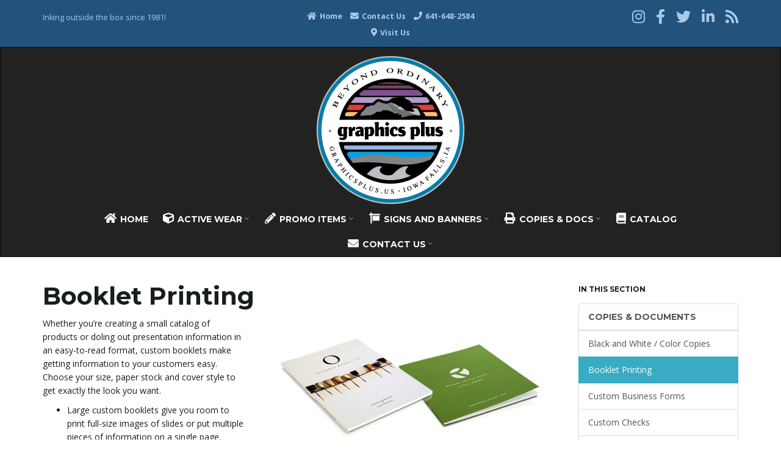

--- FILE ---
content_type: text/html; charset=UTF-8
request_url: https://www.inkbig.net/printing/booklet-printing/
body_size: 10342
content:
<!DOCTYPE html><!--[if IE 7]>
<html class="ie ie7" lang="en-US">
<![endif]-->
<!--[if IE 8]>
<html class="ie ie8" lang="en-US">
<![endif]-->
<!--[if !(IE 7) & !(IE 8)]><!-->
<html lang="en-US">
<!--<![endif]-->
    <head>
        <meta charset="UTF-8">
        <meta http-equiv="X-UA-Compatible" content="IE=edge">
        <meta name="viewport" content="width=device-width, initial-scale=1">
        <title>Booklet Printing &#8211; Graphics Plus</title>
<meta name='robots' content='max-image-preview:large' />
	<style>img:is([sizes="auto" i], [sizes^="auto," i]) { contain-intrinsic-size: 3000px 1500px }</style>
	
<!-- Open Graph Meta Tags generated by Blog2Social 846 - https://www.blog2social.com -->
<meta property="og:title" content="Booklet Printing"/>
<meta property="og:description" content="Whether you&#039;re creating a small catalog of products or doling out presentation information in an easy-to-read format, custom booklets make getting information t"/>
<meta property="og:url" content="/printing/booklet-printing/"/>
<meta property="og:image" content="http://www.inkbig.net/wp-content/uploads/2015/11/booklet.jpg"/>
<meta property="og:image:width" content="500" />
<meta property="og:image:height" content="215" />
<meta property="og:image:type" content="image/jpeg" />
<meta property="og:type" content="article"/>
<meta property="og:article:published_time" content="2015-11-29 13:53:30"/>
<meta property="og:article:modified_time" content="2016-12-30 13:08:46"/>
<!-- Open Graph Meta Tags generated by Blog2Social 846 - https://www.blog2social.com -->

<!-- Twitter Card generated by Blog2Social 846 - https://www.blog2social.com -->
<meta name="twitter:card" content="summary">
<meta name="twitter:title" content="Booklet Printing"/>
<meta name="twitter:description" content="Whether you&#039;re creating a small catalog of products or doling out presentation information in an easy-to-read format, custom booklets make getting information t"/>
<meta name="twitter:image" content="http://www.inkbig.net/wp-content/uploads/2015/11/booklet.jpg"/>
<!-- Twitter Card generated by Blog2Social 846 - https://www.blog2social.com -->
<meta name="author" content="admin"/>
<link rel='dns-prefetch' href='//fonts.googleapis.com' />
<link rel='dns-prefetch' href='//use.fontawesome.com' />
<link rel="alternate" type="application/rss+xml" title="Graphics Plus &raquo; Feed" href="https://www.inkbig.net/feed/" />
<link rel="alternate" type="application/rss+xml" title="Graphics Plus &raquo; Comments Feed" href="https://www.inkbig.net/comments/feed/" />
<script type="text/javascript">
/* <![CDATA[ */
window._wpemojiSettings = {"baseUrl":"https:\/\/s.w.org\/images\/core\/emoji\/16.0.1\/72x72\/","ext":".png","svgUrl":"https:\/\/s.w.org\/images\/core\/emoji\/16.0.1\/svg\/","svgExt":".svg","source":{"concatemoji":"https:\/\/inkbig.net\/wp-includes\/js\/wp-emoji-release.min.js?ver=6.8.3"}};
/*! This file is auto-generated */
!function(s,n){var o,i,e;function c(e){try{var t={supportTests:e,timestamp:(new Date).valueOf()};sessionStorage.setItem(o,JSON.stringify(t))}catch(e){}}function p(e,t,n){e.clearRect(0,0,e.canvas.width,e.canvas.height),e.fillText(t,0,0);var t=new Uint32Array(e.getImageData(0,0,e.canvas.width,e.canvas.height).data),a=(e.clearRect(0,0,e.canvas.width,e.canvas.height),e.fillText(n,0,0),new Uint32Array(e.getImageData(0,0,e.canvas.width,e.canvas.height).data));return t.every(function(e,t){return e===a[t]})}function u(e,t){e.clearRect(0,0,e.canvas.width,e.canvas.height),e.fillText(t,0,0);for(var n=e.getImageData(16,16,1,1),a=0;a<n.data.length;a++)if(0!==n.data[a])return!1;return!0}function f(e,t,n,a){switch(t){case"flag":return n(e,"\ud83c\udff3\ufe0f\u200d\u26a7\ufe0f","\ud83c\udff3\ufe0f\u200b\u26a7\ufe0f")?!1:!n(e,"\ud83c\udde8\ud83c\uddf6","\ud83c\udde8\u200b\ud83c\uddf6")&&!n(e,"\ud83c\udff4\udb40\udc67\udb40\udc62\udb40\udc65\udb40\udc6e\udb40\udc67\udb40\udc7f","\ud83c\udff4\u200b\udb40\udc67\u200b\udb40\udc62\u200b\udb40\udc65\u200b\udb40\udc6e\u200b\udb40\udc67\u200b\udb40\udc7f");case"emoji":return!a(e,"\ud83e\udedf")}return!1}function g(e,t,n,a){var r="undefined"!=typeof WorkerGlobalScope&&self instanceof WorkerGlobalScope?new OffscreenCanvas(300,150):s.createElement("canvas"),o=r.getContext("2d",{willReadFrequently:!0}),i=(o.textBaseline="top",o.font="600 32px Arial",{});return e.forEach(function(e){i[e]=t(o,e,n,a)}),i}function t(e){var t=s.createElement("script");t.src=e,t.defer=!0,s.head.appendChild(t)}"undefined"!=typeof Promise&&(o="wpEmojiSettingsSupports",i=["flag","emoji"],n.supports={everything:!0,everythingExceptFlag:!0},e=new Promise(function(e){s.addEventListener("DOMContentLoaded",e,{once:!0})}),new Promise(function(t){var n=function(){try{var e=JSON.parse(sessionStorage.getItem(o));if("object"==typeof e&&"number"==typeof e.timestamp&&(new Date).valueOf()<e.timestamp+604800&&"object"==typeof e.supportTests)return e.supportTests}catch(e){}return null}();if(!n){if("undefined"!=typeof Worker&&"undefined"!=typeof OffscreenCanvas&&"undefined"!=typeof URL&&URL.createObjectURL&&"undefined"!=typeof Blob)try{var e="postMessage("+g.toString()+"("+[JSON.stringify(i),f.toString(),p.toString(),u.toString()].join(",")+"));",a=new Blob([e],{type:"text/javascript"}),r=new Worker(URL.createObjectURL(a),{name:"wpTestEmojiSupports"});return void(r.onmessage=function(e){c(n=e.data),r.terminate(),t(n)})}catch(e){}c(n=g(i,f,p,u))}t(n)}).then(function(e){for(var t in e)n.supports[t]=e[t],n.supports.everything=n.supports.everything&&n.supports[t],"flag"!==t&&(n.supports.everythingExceptFlag=n.supports.everythingExceptFlag&&n.supports[t]);n.supports.everythingExceptFlag=n.supports.everythingExceptFlag&&!n.supports.flag,n.DOMReady=!1,n.readyCallback=function(){n.DOMReady=!0}}).then(function(){return e}).then(function(){var e;n.supports.everything||(n.readyCallback(),(e=n.source||{}).concatemoji?t(e.concatemoji):e.wpemoji&&e.twemoji&&(t(e.twemoji),t(e.wpemoji)))}))}((window,document),window._wpemojiSettings);
/* ]]> */
</script>
<link rel='stylesheet' id='bs_shortcodes-css' href='https://inkbig.net/wp-content/plugins/franz-layout-shortcodes/css/shortcodes.css?ver=6.8.3' type='text/css' media='all' />
<style id='wp-emoji-styles-inline-css' type='text/css'>

	img.wp-smiley, img.emoji {
		display: inline !important;
		border: none !important;
		box-shadow: none !important;
		height: 1em !important;
		width: 1em !important;
		margin: 0 0.07em !important;
		vertical-align: -0.1em !important;
		background: none !important;
		padding: 0 !important;
	}
</style>
<link rel='stylesheet' id='wp-block-library-css' href='https://inkbig.net/wp-includes/css/dist/block-library/style.min.css?ver=6.8.3' type='text/css' media='all' />
<style id='classic-theme-styles-inline-css' type='text/css'>
/*! This file is auto-generated */
.wp-block-button__link{color:#fff;background-color:#32373c;border-radius:9999px;box-shadow:none;text-decoration:none;padding:calc(.667em + 2px) calc(1.333em + 2px);font-size:1.125em}.wp-block-file__button{background:#32373c;color:#fff;text-decoration:none}
</style>
<style id='font-awesome-svg-styles-default-inline-css' type='text/css'>
.svg-inline--fa {
  display: inline-block;
  height: 1em;
  overflow: visible;
  vertical-align: -.125em;
}
</style>
<link rel='stylesheet' id='font-awesome-svg-styles-css' href='https://inkbig.net/wp-content/uploads/font-awesome/v5.15.1/css/svg-with-js.css' type='text/css' media='all' />
<style id='font-awesome-svg-styles-inline-css' type='text/css'>
   .wp-block-font-awesome-icon svg::before,
   .wp-rich-text-font-awesome-icon svg::before {content: unset;}
</style>
<style id='global-styles-inline-css' type='text/css'>
:root{--wp--preset--aspect-ratio--square: 1;--wp--preset--aspect-ratio--4-3: 4/3;--wp--preset--aspect-ratio--3-4: 3/4;--wp--preset--aspect-ratio--3-2: 3/2;--wp--preset--aspect-ratio--2-3: 2/3;--wp--preset--aspect-ratio--16-9: 16/9;--wp--preset--aspect-ratio--9-16: 9/16;--wp--preset--color--black: #000000;--wp--preset--color--cyan-bluish-gray: #abb8c3;--wp--preset--color--white: #ffffff;--wp--preset--color--pale-pink: #f78da7;--wp--preset--color--vivid-red: #cf2e2e;--wp--preset--color--luminous-vivid-orange: #ff6900;--wp--preset--color--luminous-vivid-amber: #fcb900;--wp--preset--color--light-green-cyan: #7bdcb5;--wp--preset--color--vivid-green-cyan: #00d084;--wp--preset--color--pale-cyan-blue: #8ed1fc;--wp--preset--color--vivid-cyan-blue: #0693e3;--wp--preset--color--vivid-purple: #9b51e0;--wp--preset--gradient--vivid-cyan-blue-to-vivid-purple: linear-gradient(135deg,rgba(6,147,227,1) 0%,rgb(155,81,224) 100%);--wp--preset--gradient--light-green-cyan-to-vivid-green-cyan: linear-gradient(135deg,rgb(122,220,180) 0%,rgb(0,208,130) 100%);--wp--preset--gradient--luminous-vivid-amber-to-luminous-vivid-orange: linear-gradient(135deg,rgba(252,185,0,1) 0%,rgba(255,105,0,1) 100%);--wp--preset--gradient--luminous-vivid-orange-to-vivid-red: linear-gradient(135deg,rgba(255,105,0,1) 0%,rgb(207,46,46) 100%);--wp--preset--gradient--very-light-gray-to-cyan-bluish-gray: linear-gradient(135deg,rgb(238,238,238) 0%,rgb(169,184,195) 100%);--wp--preset--gradient--cool-to-warm-spectrum: linear-gradient(135deg,rgb(74,234,220) 0%,rgb(151,120,209) 20%,rgb(207,42,186) 40%,rgb(238,44,130) 60%,rgb(251,105,98) 80%,rgb(254,248,76) 100%);--wp--preset--gradient--blush-light-purple: linear-gradient(135deg,rgb(255,206,236) 0%,rgb(152,150,240) 100%);--wp--preset--gradient--blush-bordeaux: linear-gradient(135deg,rgb(254,205,165) 0%,rgb(254,45,45) 50%,rgb(107,0,62) 100%);--wp--preset--gradient--luminous-dusk: linear-gradient(135deg,rgb(255,203,112) 0%,rgb(199,81,192) 50%,rgb(65,88,208) 100%);--wp--preset--gradient--pale-ocean: linear-gradient(135deg,rgb(255,245,203) 0%,rgb(182,227,212) 50%,rgb(51,167,181) 100%);--wp--preset--gradient--electric-grass: linear-gradient(135deg,rgb(202,248,128) 0%,rgb(113,206,126) 100%);--wp--preset--gradient--midnight: linear-gradient(135deg,rgb(2,3,129) 0%,rgb(40,116,252) 100%);--wp--preset--font-size--small: 13px;--wp--preset--font-size--medium: 20px;--wp--preset--font-size--large: 36px;--wp--preset--font-size--x-large: 42px;--wp--preset--spacing--20: 0.44rem;--wp--preset--spacing--30: 0.67rem;--wp--preset--spacing--40: 1rem;--wp--preset--spacing--50: 1.5rem;--wp--preset--spacing--60: 2.25rem;--wp--preset--spacing--70: 3.38rem;--wp--preset--spacing--80: 5.06rem;--wp--preset--shadow--natural: 6px 6px 9px rgba(0, 0, 0, 0.2);--wp--preset--shadow--deep: 12px 12px 50px rgba(0, 0, 0, 0.4);--wp--preset--shadow--sharp: 6px 6px 0px rgba(0, 0, 0, 0.2);--wp--preset--shadow--outlined: 6px 6px 0px -3px rgba(255, 255, 255, 1), 6px 6px rgba(0, 0, 0, 1);--wp--preset--shadow--crisp: 6px 6px 0px rgba(0, 0, 0, 1);}:where(.is-layout-flex){gap: 0.5em;}:where(.is-layout-grid){gap: 0.5em;}body .is-layout-flex{display: flex;}.is-layout-flex{flex-wrap: wrap;align-items: center;}.is-layout-flex > :is(*, div){margin: 0;}body .is-layout-grid{display: grid;}.is-layout-grid > :is(*, div){margin: 0;}:where(.wp-block-columns.is-layout-flex){gap: 2em;}:where(.wp-block-columns.is-layout-grid){gap: 2em;}:where(.wp-block-post-template.is-layout-flex){gap: 1.25em;}:where(.wp-block-post-template.is-layout-grid){gap: 1.25em;}.has-black-color{color: var(--wp--preset--color--black) !important;}.has-cyan-bluish-gray-color{color: var(--wp--preset--color--cyan-bluish-gray) !important;}.has-white-color{color: var(--wp--preset--color--white) !important;}.has-pale-pink-color{color: var(--wp--preset--color--pale-pink) !important;}.has-vivid-red-color{color: var(--wp--preset--color--vivid-red) !important;}.has-luminous-vivid-orange-color{color: var(--wp--preset--color--luminous-vivid-orange) !important;}.has-luminous-vivid-amber-color{color: var(--wp--preset--color--luminous-vivid-amber) !important;}.has-light-green-cyan-color{color: var(--wp--preset--color--light-green-cyan) !important;}.has-vivid-green-cyan-color{color: var(--wp--preset--color--vivid-green-cyan) !important;}.has-pale-cyan-blue-color{color: var(--wp--preset--color--pale-cyan-blue) !important;}.has-vivid-cyan-blue-color{color: var(--wp--preset--color--vivid-cyan-blue) !important;}.has-vivid-purple-color{color: var(--wp--preset--color--vivid-purple) !important;}.has-black-background-color{background-color: var(--wp--preset--color--black) !important;}.has-cyan-bluish-gray-background-color{background-color: var(--wp--preset--color--cyan-bluish-gray) !important;}.has-white-background-color{background-color: var(--wp--preset--color--white) !important;}.has-pale-pink-background-color{background-color: var(--wp--preset--color--pale-pink) !important;}.has-vivid-red-background-color{background-color: var(--wp--preset--color--vivid-red) !important;}.has-luminous-vivid-orange-background-color{background-color: var(--wp--preset--color--luminous-vivid-orange) !important;}.has-luminous-vivid-amber-background-color{background-color: var(--wp--preset--color--luminous-vivid-amber) !important;}.has-light-green-cyan-background-color{background-color: var(--wp--preset--color--light-green-cyan) !important;}.has-vivid-green-cyan-background-color{background-color: var(--wp--preset--color--vivid-green-cyan) !important;}.has-pale-cyan-blue-background-color{background-color: var(--wp--preset--color--pale-cyan-blue) !important;}.has-vivid-cyan-blue-background-color{background-color: var(--wp--preset--color--vivid-cyan-blue) !important;}.has-vivid-purple-background-color{background-color: var(--wp--preset--color--vivid-purple) !important;}.has-black-border-color{border-color: var(--wp--preset--color--black) !important;}.has-cyan-bluish-gray-border-color{border-color: var(--wp--preset--color--cyan-bluish-gray) !important;}.has-white-border-color{border-color: var(--wp--preset--color--white) !important;}.has-pale-pink-border-color{border-color: var(--wp--preset--color--pale-pink) !important;}.has-vivid-red-border-color{border-color: var(--wp--preset--color--vivid-red) !important;}.has-luminous-vivid-orange-border-color{border-color: var(--wp--preset--color--luminous-vivid-orange) !important;}.has-luminous-vivid-amber-border-color{border-color: var(--wp--preset--color--luminous-vivid-amber) !important;}.has-light-green-cyan-border-color{border-color: var(--wp--preset--color--light-green-cyan) !important;}.has-vivid-green-cyan-border-color{border-color: var(--wp--preset--color--vivid-green-cyan) !important;}.has-pale-cyan-blue-border-color{border-color: var(--wp--preset--color--pale-cyan-blue) !important;}.has-vivid-cyan-blue-border-color{border-color: var(--wp--preset--color--vivid-cyan-blue) !important;}.has-vivid-purple-border-color{border-color: var(--wp--preset--color--vivid-purple) !important;}.has-vivid-cyan-blue-to-vivid-purple-gradient-background{background: var(--wp--preset--gradient--vivid-cyan-blue-to-vivid-purple) !important;}.has-light-green-cyan-to-vivid-green-cyan-gradient-background{background: var(--wp--preset--gradient--light-green-cyan-to-vivid-green-cyan) !important;}.has-luminous-vivid-amber-to-luminous-vivid-orange-gradient-background{background: var(--wp--preset--gradient--luminous-vivid-amber-to-luminous-vivid-orange) !important;}.has-luminous-vivid-orange-to-vivid-red-gradient-background{background: var(--wp--preset--gradient--luminous-vivid-orange-to-vivid-red) !important;}.has-very-light-gray-to-cyan-bluish-gray-gradient-background{background: var(--wp--preset--gradient--very-light-gray-to-cyan-bluish-gray) !important;}.has-cool-to-warm-spectrum-gradient-background{background: var(--wp--preset--gradient--cool-to-warm-spectrum) !important;}.has-blush-light-purple-gradient-background{background: var(--wp--preset--gradient--blush-light-purple) !important;}.has-blush-bordeaux-gradient-background{background: var(--wp--preset--gradient--blush-bordeaux) !important;}.has-luminous-dusk-gradient-background{background: var(--wp--preset--gradient--luminous-dusk) !important;}.has-pale-ocean-gradient-background{background: var(--wp--preset--gradient--pale-ocean) !important;}.has-electric-grass-gradient-background{background: var(--wp--preset--gradient--electric-grass) !important;}.has-midnight-gradient-background{background: var(--wp--preset--gradient--midnight) !important;}.has-small-font-size{font-size: var(--wp--preset--font-size--small) !important;}.has-medium-font-size{font-size: var(--wp--preset--font-size--medium) !important;}.has-large-font-size{font-size: var(--wp--preset--font-size--large) !important;}.has-x-large-font-size{font-size: var(--wp--preset--font-size--x-large) !important;}
:where(.wp-block-post-template.is-layout-flex){gap: 1.25em;}:where(.wp-block-post-template.is-layout-grid){gap: 1.25em;}
:where(.wp-block-columns.is-layout-flex){gap: 2em;}:where(.wp-block-columns.is-layout-grid){gap: 2em;}
:root :where(.wp-block-pullquote){font-size: 1.5em;line-height: 1.6;}
</style>
<link rel='stylesheet' id='bootstrap-css' href='https://inkbig.net/wp-content/themes/franz-josef/bootstrap/css/bootstrap.min.css?ver=6.8.3' type='text/css' media='all' />
<link rel='stylesheet' id='font-awesome-css' href='https://inkbig.net/wp-content/plugins/elementor/assets/lib/font-awesome/css/font-awesome.min.css?ver=4.7.0' type='text/css' media='all' />
<link rel='stylesheet' id='franzjosef-css' href='https://inkbig.net/wp-content/themes/franz-josef/style.css?ver=6.8.3' type='text/css' media='all' />
<link rel='stylesheet' id='franzjosef-responsive-css' href='https://inkbig.net/wp-content/themes/franz-josef/responsive.css?ver=6.8.3' type='text/css' media='all' />
<link rel='stylesheet' id='franzjosef-google-fonts-css' href='//fonts.googleapis.com/css?family=Open+Sans%3A300italic%2C300%2C400%2C400italic%2C700%2C700italic%7CMontserrat%3A700&#038;subset=latin%2Clatin-ext&#038;ver=6.8.3' type='text/css' media='all' />
<link rel='stylesheet' id='franzjosef-print-css' href='https://inkbig.net/wp-content/themes/franz-josef/print.css?ver=6.8.3' type='text/css' media='print' />
<link rel='stylesheet' id='font-awesome-official-css' href='https://use.fontawesome.com/releases/v5.15.1/css/all.css' type='text/css' media='all' integrity="sha384-vp86vTRFVJgpjF9jiIGPEEqYqlDwgyBgEF109VFjmqGmIY/Y4HV4d3Gp2irVfcrp" crossorigin="anonymous" />
<link rel='stylesheet' id='font-awesome-official-v4shim-css' href='https://use.fontawesome.com/releases/v5.15.1/css/v4-shims.css' type='text/css' media='all' integrity="sha384-WCuYjm/u5NsK4s/NfnJeHuMj6zzN2HFyjhBu/SnZJj7eZ6+ds4zqIM3wYgL59Clf" crossorigin="anonymous" />
<style id='font-awesome-official-v4shim-inline-css' type='text/css'>
@font-face {
font-family: "FontAwesome";
font-display: block;
src: url("https://use.fontawesome.com/releases/v5.15.1/webfonts/fa-brands-400.eot"),
		url("https://use.fontawesome.com/releases/v5.15.1/webfonts/fa-brands-400.eot?#iefix") format("embedded-opentype"),
		url("https://use.fontawesome.com/releases/v5.15.1/webfonts/fa-brands-400.woff2") format("woff2"),
		url("https://use.fontawesome.com/releases/v5.15.1/webfonts/fa-brands-400.woff") format("woff"),
		url("https://use.fontawesome.com/releases/v5.15.1/webfonts/fa-brands-400.ttf") format("truetype"),
		url("https://use.fontawesome.com/releases/v5.15.1/webfonts/fa-brands-400.svg#fontawesome") format("svg");
}

@font-face {
font-family: "FontAwesome";
font-display: block;
src: url("https://use.fontawesome.com/releases/v5.15.1/webfonts/fa-solid-900.eot"),
		url("https://use.fontawesome.com/releases/v5.15.1/webfonts/fa-solid-900.eot?#iefix") format("embedded-opentype"),
		url("https://use.fontawesome.com/releases/v5.15.1/webfonts/fa-solid-900.woff2") format("woff2"),
		url("https://use.fontawesome.com/releases/v5.15.1/webfonts/fa-solid-900.woff") format("woff"),
		url("https://use.fontawesome.com/releases/v5.15.1/webfonts/fa-solid-900.ttf") format("truetype"),
		url("https://use.fontawesome.com/releases/v5.15.1/webfonts/fa-solid-900.svg#fontawesome") format("svg");
}

@font-face {
font-family: "FontAwesome";
font-display: block;
src: url("https://use.fontawesome.com/releases/v5.15.1/webfonts/fa-regular-400.eot"),
		url("https://use.fontawesome.com/releases/v5.15.1/webfonts/fa-regular-400.eot?#iefix") format("embedded-opentype"),
		url("https://use.fontawesome.com/releases/v5.15.1/webfonts/fa-regular-400.woff2") format("woff2"),
		url("https://use.fontawesome.com/releases/v5.15.1/webfonts/fa-regular-400.woff") format("woff"),
		url("https://use.fontawesome.com/releases/v5.15.1/webfonts/fa-regular-400.ttf") format("truetype"),
		url("https://use.fontawesome.com/releases/v5.15.1/webfonts/fa-regular-400.svg#fontawesome") format("svg");
unicode-range: U+F004-F005,U+F007,U+F017,U+F022,U+F024,U+F02E,U+F03E,U+F044,U+F057-F059,U+F06E,U+F070,U+F075,U+F07B-F07C,U+F080,U+F086,U+F089,U+F094,U+F09D,U+F0A0,U+F0A4-F0A7,U+F0C5,U+F0C7-F0C8,U+F0E0,U+F0EB,U+F0F3,U+F0F8,U+F0FE,U+F111,U+F118-F11A,U+F11C,U+F133,U+F144,U+F146,U+F14A,U+F14D-F14E,U+F150-F152,U+F15B-F15C,U+F164-F165,U+F185-F186,U+F191-F192,U+F1AD,U+F1C1-F1C9,U+F1CD,U+F1D8,U+F1E3,U+F1EA,U+F1F6,U+F1F9,U+F20A,U+F247-F249,U+F24D,U+F254-F25B,U+F25D,U+F267,U+F271-F274,U+F279,U+F28B,U+F28D,U+F2B5-F2B6,U+F2B9,U+F2BB,U+F2BD,U+F2C1-F2C2,U+F2D0,U+F2D2,U+F2DC,U+F2ED,U+F328,U+F358-F35B,U+F3A5,U+F3D1,U+F410,U+F4AD;
}
</style>
<script type="text/javascript" src="https://inkbig.net/wp-includes/js/jquery/jquery.min.js?ver=3.7.1" id="jquery-core-js"></script>
<script type="text/javascript" src="https://inkbig.net/wp-includes/js/jquery/jquery-migrate.min.js?ver=3.4.1" id="jquery-migrate-js"></script>
<script type="text/javascript" src="https://inkbig.net/wp-content/themes/franz-josef/bootstrap/js/bootstrap.min.js?ver=6.8.3" id="bootstrap-js"></script>
<script type="text/javascript" src="https://inkbig.net/wp-content/plugins/franz-layout-shortcodes/js/init.js?ver=6.8.3" id="bs_init-js"></script>
<script type="text/javascript" src="https://inkbig.net/wp-includes/js/imagesloaded.min.js?ver=5.0.0" id="imagesloaded-js"></script>
<script type="text/javascript" src="https://inkbig.net/wp-includes/js/masonry.min.js?ver=4.2.2" id="masonry-js"></script>
<script type="text/javascript" src="https://inkbig.net/wp-content/plugins/franz-infinite-scroll/js/jquery.infinitescroll.min.js?ver=6.8.3" id="infinite-scroll-js"></script>
<script type="text/javascript" id="fjis-js-extra">
/* <![CDATA[ */
var fjisJS = {"infScrollBtnLbl":"Load more","infScrollOff":"","infScrollCommentsOff":"","totalPosts":"1","postsPerPage":"10","isPageNavi":"","infScrollMsgText":"Fetching window.franzInfScrollItemsPerPage of window.franzInfScrollItemsLeft items left ...","infScrollMsgTextPlural":"Fetching window.franzInfScrollItemsPerPage of window.franzInfScrollItemsLeft items left ...","infScrollFinishedText":"All loaded!","commentsPerPage":"50","totalComments":"0","infScrollCommentsMsg":"Fetching window.franzInfScrollCommentsPerPage of window.franzInfScrollCommentsLeft comments left ...","infScrollCommentsMsgPlural":"Fetching window.franzInfScrollCommentsPerPage of window.franzInfScrollCommentsLeft comments left ...","infScrollCommentsFinishedMsg":"All comments loaded!"};
/* ]]> */
</script>
<script type="text/javascript" src="https://inkbig.net/wp-content/plugins/franz-infinite-scroll/js/fjis.js?ver=6.8.3" id="fjis-js"></script>
<script type="text/javascript" src="https://inkbig.net/wp-content/themes/franz-josef/js/bootstrap-hover-dropdown/bootstrap-hover-dropdown.min.js?ver=6.8.3" id="bootstrap-hover-dropdown-js"></script>
<script type="text/javascript" src="https://inkbig.net/wp-content/themes/franz-josef/js/bootstrap-submenu/bootstrap-submenu.min.js?ver=6.8.3" id="bootstrap-submenu-js"></script>
<script type="text/javascript" id="franzjosef-js-extra">
/* <![CDATA[ */
var franzJS = {"templateUrl":"https:\/\/inkbig.net\/wp-content\/themes\/franz-josef","isSingular":"1","hasTopBar":"1","isFrontPage":"","shouldShowComments":"","sliderDisable":"1","sliderInterval":"5","disableResponsiveTables":"","isTiledPosts":""};
/* ]]> */
</script>
<script type="text/javascript" src="https://inkbig.net/wp-content/themes/franz-josef/js/franzjosef.js?ver=6.8.3" id="franzjosef-js"></script>
<!--[if lt IE 9]><script type="text/javascript" src="https://inkbig.net/wp-content/themes/franz-josef/js/html5shiv/html5shiv.min.js?ver=6.8.3" id="html5shiv-js"></script>
<![endif]-->
<!--[if lt IE 9]><script type="text/javascript" src="https://inkbig.net/wp-content/themes/franz-josef/js/respond.js/respond.min.js?ver=6.8.3" id="respond-js"></script>
<![endif]-->
<link rel="https://api.w.org/" href="https://www.inkbig.net/wp-json/" /><link rel="alternate" title="JSON" type="application/json" href="https://www.inkbig.net/wp-json/wp/v2/pages/248" /><link rel="EditURI" type="application/rsd+xml" title="RSD" href="https://inkbig.net/xmlrpc.php?rsd" />
<meta name="generator" content="WordPress 6.8.3" />
<link rel="canonical" href="https://www.inkbig.net/printing/booklet-printing/" />
<link rel='shortlink' href='https://www.inkbig.net/?p=248' />
<link rel="alternate" title="oEmbed (JSON)" type="application/json+oembed" href="https://www.inkbig.net/wp-json/oembed/1.0/embed?url=https%3A%2F%2Fwww.inkbig.net%2Fprinting%2Fbooklet-printing%2F" />
<link rel="alternate" title="oEmbed (XML)" type="text/xml+oembed" href="https://www.inkbig.net/wp-json/oembed/1.0/embed?url=https%3A%2F%2Fwww.inkbig.net%2Fprinting%2Fbooklet-printing%2F&#038;format=xml" />
<meta property="og:image" content="https://inkbig.net/wp-content/uploads/2015/11/booklet.jpg" /><meta name="generator" content="Elementor 3.29.2; features: e_font_icon_svg, additional_custom_breakpoints, e_local_google_fonts; settings: css_print_method-external, google_font-enabled, font_display-auto">
			<style>
				.e-con.e-parent:nth-of-type(n+4):not(.e-lazyloaded):not(.e-no-lazyload),
				.e-con.e-parent:nth-of-type(n+4):not(.e-lazyloaded):not(.e-no-lazyload) * {
					background-image: none !important;
				}
				@media screen and (max-height: 1024px) {
					.e-con.e-parent:nth-of-type(n+3):not(.e-lazyloaded):not(.e-no-lazyload),
					.e-con.e-parent:nth-of-type(n+3):not(.e-lazyloaded):not(.e-no-lazyload) * {
						background-image: none !important;
					}
				}
				@media screen and (max-height: 640px) {
					.e-con.e-parent:nth-of-type(n+2):not(.e-lazyloaded):not(.e-no-lazyload),
					.e-con.e-parent:nth-of-type(n+2):not(.e-lazyloaded):not(.e-no-lazyload) * {
						background-image: none !important;
					}
				}
			</style>
			    </head>
    <body class="wp-singular page-template page-template-template-onecolumn page-template-template-onecolumn-php page page-id-248 page-child parent-pageid-191 wp-theme-franz-josef singular has-top-bar two-column right-sidebar elementor-default elementor-kit-2360">
    	    
    	    	<!-- Top Bar -->
        <div class="top-bar">
        	<div class="container clearfix">
            	<div class="row">
                	<div class="widget franz_top_bar_text">			<div class="text col-xs-12 col-sm-4 text-alignleft">
				<p>Inking outside the box since 1981!</p>
            </div>
		</div><div class="widget widget_franz_top_bar_menu">        <div class="top-menu col-xs-12 col-sm-4 text-aligncenter">
			<ul id="menu-top-menu" class="menu"><li id="menu-item-1471" class="menu-item menu-item-type-post_type menu-item-object-page menu-item-home menu-item-1471"><a href="https://www.inkbig.net/" class="has-icon"><i class="fa fa-home"></i> Home</a></li>
<li id="menu-item-1467" class="menu-item menu-item-type-post_type menu-item-object-page menu-item-1467"><a href="https://www.inkbig.net/contact-us/" class="has-icon"><i class="fa fa-envelope"></i> Contact Us</a></li>
<li id="menu-item-1469" class="menu-item menu-item-type-custom menu-item-object-custom menu-item-1469"><a href="tel:+16416482584" class="has-icon"><i class="fa fa-phone"></i> 641-648-2584</a></li>
<li id="menu-item-1470" class="menu-item menu-item-type-custom menu-item-object-custom menu-item-1470"><a href="https://www.google.com/maps?ll=42.518686,-93.265465&#038;z=17&#038;t=m&#038;hl=en&#038;gl=US&#038;mapclient=embed&#038;cid=653339893525599757" class="has-icon"><i class="fa fa-map-marker"></i> Visit Us</a></li>
</ul>		</div>
        </div><div class="widget widget_franz_top_bar_social">	<ul class=" col-xs-12 col-sm-4 social-links text-alignright">
					<li><a href="https://www.instagram.com/inkbigger84/" title="Instagram" target="_blank">
									<i class="fa fa-instagram"></i>
							</a></li>
					<li><a href="https://www.facebook.com/InkBigIAFalls/" title="Facebook" target="_blank">
									<i class="fa fa-facebook"></i>
							</a></li>
					<li><a href="https://twitter.com/ohzone1" title="Twitter" target="_blank">
									<i class="fa fa-twitter"></i>
							</a></li>
					<li><a href="https://www.linkedin.com/company/graphics-plus-iowa-falls-ia/" title="LinkedIn" target="_blank">
									<i class="fa fa-linkedin"></i>
							</a></li>
					<li><a href="" title="Subscribe to Graphics Plus&#039;s RSS feed" target="_blank">
									<i class="fa fa-rss"></i>
							</a></li>
					</ul>
	</div>                </div>
            </div>
        </div>
                
    	<!-- Header -->
    	<div class="navbar yamm navbar-inverse">
            
            <div class="header container">
                <div class="navbar-header logo">
                	<button type="button" class="navbar-toggle collapsed" data-toggle="collapse" data-target="#header-menu-wrapper">
                        <span class="sr-only">Toggle navigation</span>
                        <span class="icon-bar"></span>
                        <span class="icon-bar"></span>
                        <span class="icon-bar"></span>
                    </button>
                                        <h2 class="site-title"><a href="https://www.inkbig.net">
                    	        <img fetchpriority="high" src="https://www.inkbig.net/wp-content/uploads/2025/10/GP-Circle-White-Web-US.png" height="250" width="250" alt="Graphics Plus" />
                        </a></h2>
                </div>
                <div class="collapse navbar-collapse" id="header-menu-wrapper">
	                                	<ul id="menu-header" class="nav navbar-nav flip"><li id="menu-item-21" class="menu-item menu-item-type-post_type menu-item-object-page menu-item-home menu-item-21"><a href="https://www.inkbig.net/" class="has-icon"><i class="fa fa-home"></i> Home</a></li>
<li id="menu-item-24" class="menu-item menu-item-type-custom menu-item-object-custom menu-item-has-children menu-item-24"><a href="https://www.companycasuals.com/inkbig/start.jsp" class="dropdown-toggle has-icon" data-toggle="dropdown" data-submenu="1" data-depth="10" data-hover="dropdown"><i class="fa fa-cube"></i> Active Wear <i class="fa fa-chevron-down"></i></a>
<ul class="dropdown-menu">
	<li id="menu-item-6934" class="menu-item menu-item-type-custom menu-item-object-custom menu-item-6934"><a href="https://www.companycasuals.com/inkbig/start.jsp">Active Wear</a></li>
	<li id="menu-item-6940" class="menu-item menu-item-type-post_type menu-item-object-page menu-item-6940"><a href="https://www.inkbig.net/sports-wear/">Sports Wear</a></li>
	<li id="menu-item-241" class="menu-item menu-item-type-post_type menu-item-object-page menu-item-241"><a href="https://www.inkbig.net/sports-wear/screenprinting/">Custom Screenprint Shirts</a></li>
	<li id="menu-item-271" class="menu-item menu-item-type-post_type menu-item-object-page menu-item-271"><a href="https://www.inkbig.net/sports-wear/embroidery/">Embroidery</a></li>
	<li id="menu-item-93" class="menu-item menu-item-type-post_type menu-item-object-page menu-item-93"><a href="https://www.inkbig.net/headwear/">Headwear</a></li>
</ul>
</li>
<li id="menu-item-23" class="menu-item menu-item-type-custom menu-item-object-custom menu-item-has-children menu-item-23"><a href="http://www.inkbig.net/promotional-items/" class="dropdown-toggle has-icon" data-toggle="dropdown" data-submenu="1" data-depth="10" data-hover="dropdown"><i class="fa fa-pencil"></i> Promo Items <i class="fa fa-chevron-down"></i></a>
<ul class="dropdown-menu">
	<li id="menu-item-427" class="menu-item menu-item-type-post_type menu-item-object-page menu-item-427"><a href="https://www.inkbig.net/promotional-items/">Promotional Items</a></li>
	<li id="menu-item-654" class="menu-item menu-item-type-post_type menu-item-object-page menu-item-has-children menu-item-654 dropdown-submenu"><a href="https://www.inkbig.net/promotional-items/premier-awards/">Premier Awards</a>
	<ul class="dropdown-menu">
		<li id="menu-item-369" class="menu-item menu-item-type-post_type menu-item-object-page menu-item-369"><a href="https://www.inkbig.net/promotional-items/premier-awards/premier-acrylic-awards/">Premier Acrylic Awards</a></li>
		<li id="menu-item-371" class="menu-item menu-item-type-post_type menu-item-object-page menu-item-371"><a href="https://www.inkbig.net/promotional-items/premier-awards/premier-corporate-awards/">Premier Corporate Awards</a></li>
		<li id="menu-item-370" class="menu-item menu-item-type-post_type menu-item-object-page menu-item-370"><a href="https://www.inkbig.net/promotional-items/premier-awards/premier-crystal-glass-awards/">Premier Crystal &#038; Glass Awards</a></li>
		<li id="menu-item-372" class="menu-item menu-item-type-post_type menu-item-object-page menu-item-372"><a href="https://www.inkbig.net/promotional-items/premier-awards/premier-sport-and-academic-awards/">Premier Sport and Academic Awards</a></li>
	</ul>
</li>
	<li id="menu-item-3564" class="menu-item menu-item-type-post_type menu-item-object-page menu-item-3564"><a href="https://www.inkbig.net/promotional-items/polar-camel-high-endurance-drinkware/">Polar Camel – High Endurance Drinkware</a></li>
	<li id="menu-item-368" class="menu-item menu-item-type-post_type menu-item-object-page menu-item-368"><a href="https://www.inkbig.net/promotional-items/premier-custom-color/">Premier Custom Color Promotional Items</a></li>
	<li id="menu-item-621" class="menu-item menu-item-type-post_type menu-item-object-page menu-item-621"><a href="https://www.inkbig.net/promotional-items/premier-leather-gifts/">Premier Leather Gifts</a></li>
	<li id="menu-item-367" class="menu-item menu-item-type-post_type menu-item-object-page menu-item-367"><a href="https://www.inkbig.net/promotional-items/premier-personalized-gifts/">Premier Personalized Gifts</a></li>
</ul>
</li>
<li id="menu-item-270" class="menu-item menu-item-type-post_type menu-item-object-page menu-item-has-children menu-item-270"><a href="https://www.inkbig.net/promotional-items/vinyl-banners/" class="dropdown-toggle has-icon" data-toggle="dropdown" data-submenu="1" data-depth="10" data-hover="dropdown"><i class="fa fa-sign"></i> Signs And Banners <i class="fa fa-chevron-down"></i></a>
<ul class="dropdown-menu">
	<li id="menu-item-228" class="menu-item menu-item-type-post_type menu-item-object-page menu-item-228"><a href="https://www.inkbig.net/promotional-items/signs/">Advertising banners, signs and visual graphics</a></li>
</ul>
</li>
<li id="menu-item-231" class="menu-item menu-item-type-post_type menu-item-object-page current-page-ancestor current-menu-ancestor current-menu-parent current-page-parent current_page_parent current_page_ancestor menu-item-has-children menu-item-231"><a href="https://www.inkbig.net/printing/" class="dropdown-toggle has-icon" data-toggle="dropdown" data-submenu="1" data-depth="10" data-hover="dropdown"><i class="fa fa-print"></i> Copies &#038; Docs <i class="fa fa-chevron-down"></i></a>
<ul class="dropdown-menu">
	<li id="menu-item-425" class="menu-item menu-item-type-post_type menu-item-object-page current-page-ancestor current-page-parent menu-item-425"><a href="https://www.inkbig.net/printing/">Copies &#038; Documents</a></li>
	<li id="menu-item-258" class="menu-item menu-item-type-post_type menu-item-object-page menu-item-258"><a href="https://www.inkbig.net/printing/bw-color-copies/">Black and White / Color Copies</a></li>
	<li id="menu-item-261" class="menu-item menu-item-type-post_type menu-item-object-page current-menu-item page_item page-item-248 current_page_item menu-item-261 active"><a href="https://www.inkbig.net/printing/booklet-printing/" aria-current="page">Booklet Printing</a></li>
	<li id="menu-item-668" class="menu-item menu-item-type-post_type menu-item-object-page menu-item-668"><a href="https://www.inkbig.net/business-forms/">Business Forms</a></li>
	<li id="menu-item-263" class="menu-item menu-item-type-post_type menu-item-object-page menu-item-263"><a href="https://www.inkbig.net/printing/custom-business-forms/">Custom Business Forms</a></li>
	<li id="menu-item-262" class="menu-item menu-item-type-post_type menu-item-object-page menu-item-262"><a href="https://www.inkbig.net/printing/custom-checks/">Custom Checks</a></li>
	<li id="menu-item-242" class="menu-item menu-item-type-post_type menu-item-object-page menu-item-242"><a href="https://www.inkbig.net/printing/engineering-prints/">Engineering Prints</a></li>
	<li id="menu-item-236" class="menu-item menu-item-type-post_type menu-item-object-page menu-item-236"><a href="https://www.inkbig.net/printing/laminating/">Laminating</a></li>
	<li id="menu-item-269" class="menu-item menu-item-type-post_type menu-item-object-page menu-item-269"><a href="https://www.inkbig.net/printing/manual-printing/">Manual Printing</a></li>
	<li id="menu-item-260" class="menu-item menu-item-type-post_type menu-item-object-page menu-item-260"><a href="https://www.inkbig.net/printing/presentation-graphics/">Presentation Graphics</a></li>
	<li id="menu-item-259" class="menu-item menu-item-type-post_type menu-item-object-page menu-item-259"><a href="https://www.inkbig.net/printing/presentations/">Presentations</a></li>
	<li id="menu-item-344" class="menu-item menu-item-type-post_type menu-item-object-page menu-item-344"><a href="https://www.inkbig.net/printing/vinyl-cutting/">Vinyl Cutting</a></li>
</ul>
</li>
<li id="menu-item-1149" class="menu-item menu-item-type-post_type menu-item-object-page menu-item-1149"><a href="https://www.inkbig.net/catalog/" class="has-icon"><i class="fa fa-book"></i> Catalog</a></li>
<li id="menu-item-29" class="menu-item menu-item-type-post_type menu-item-object-page menu-item-has-children menu-item-29"><a href="https://www.inkbig.net/contact-us/" class="dropdown-toggle has-icon" data-toggle="dropdown" data-submenu="1" data-depth="10" data-hover="dropdown"><i class="fa fa-envelope"></i> Contact Us <i class="fa fa-chevron-down"></i></a>
<ul class="dropdown-menu">
	<li id="menu-item-22" class="menu-item menu-item-type-post_type menu-item-object-page menu-item-22"><a href="https://www.inkbig.net/about-us/">About Us</a></li>
	<li id="menu-item-25" class="menu-item menu-item-type-custom menu-item-object-custom menu-item-25"><a href="http://repos4resale.com">Equipment</a></li>
	<li id="menu-item-699" class="menu-item menu-item-type-post_type menu-item-object-page menu-item-699"><a href="https://www.inkbig.net/graphics-plus-blog/">Blog</a></li>
	<li id="menu-item-428" class="menu-item menu-item-type-post_type menu-item-object-page menu-item-428"><a href="https://www.inkbig.net/contact-us/">Contact Us</a></li>
	<li id="menu-item-286" class="menu-item menu-item-type-post_type menu-item-object-page menu-item-286"><a href="https://www.inkbig.net/contact-us/pre-production-artwork/">Pre-Production Artwork</a></li>
</ul>
</li>
</ul>                                    </div>
            </div>
        </div>
        
        
	<div class="container main">
    	<div class="row">
            
        	<div class="main col-md-9 flip">
            	            	<div class="post-248 page type-page status-publish hentry" id="entry-248">
    <h1 class="entry-title">Booklet Printing</h1>
    
	    
    <div class="entry-content clearfix">
    	<p><span class="comment more copyLimit"><a href="http://www.inkbig.net/wp-content/uploads/2015/11/booklet.jpg"><img decoding="async" class="alignright wp-image-305 size-full" src="http://www.inkbig.net/wp-content/uploads/2015/11/booklet.jpg" alt="booklet" width="500" height="215" srcset="https://inkbig.net/wp-content/uploads/2015/11/booklet.jpg 500w, https://inkbig.net/wp-content/uploads/2015/11/booklet-300x129.jpg 300w" sizes="(max-width: 500px) 100vw, 500px" /></a>Whether you&#8217;re creating a small catalog of products or doling out presentation information in an easy-to-read format, custom booklets make getting information to your customers easy. Choose your size, paper stock and cover style to get exactly the look you want.</span></p>
<ul class="mrgT12">
<li>Large custom booklets give you room to print full-size images of slides or put multiple pieces of information on a single page. Smaller booklets are compact enough for event attendees or customers to easily carry around.</li>
<li>Choose a thick paper stock for booklets your customers want to keep, such as those describing product warranty information or usage instructions. Thin paper stock is an economical option when you&#8217;re printing event programs or other temporary-use booklets.</li>
<li>Custom booklets that include your logo and business name on the front enhance the image of your company while increasing brand recognition.</li>
</ul>
<p>Embroidery, screen printing services for custom t-shirts and shirts, vinyl cutting and printing, and printing services are all offered at Graphics Plus. Please stop in and see our wide selection and many ideas that we can provide for you.</p>
    </div>
    
        </div>                            </div>
            
            <div class="sidebar col-md-3 flip">
	        
            <div class="widget">
            <h3 class="section-title-sm">In this section</h3>
            <div class="list-group page-navigation">
            	<a class="list-group-item parent " href="https://www.inkbig.net/printing/">Copies &#038; Documents</a>
                                <a class="list-group-item " href="https://www.inkbig.net/printing/bw-color-copies/">Black and White / Color Copies</a>
                                <a class="list-group-item active" href="https://www.inkbig.net/printing/booklet-printing/">Booklet Printing</a>
                                <a class="list-group-item " href="https://www.inkbig.net/printing/custom-business-forms/">Custom Business Forms</a>
                                <a class="list-group-item " href="https://www.inkbig.net/printing/custom-checks/">Custom Checks</a>
                                <a class="list-group-item " href="https://www.inkbig.net/printing/engineering-prints/">Engineering Prints</a>
                                <a class="list-group-item " href="https://www.inkbig.net/printing/laminating/">Laminating</a>
                                <a class="list-group-item " href="https://www.inkbig.net/printing/manual-printing/">Manual Printing</a>
                                <a class="list-group-item " href="https://www.inkbig.net/printing/presentation-graphics/">Presentation Graphics</a>
                                <a class="list-group-item " href="https://www.inkbig.net/printing/presentations/">Presentations</a>
                                <a class="list-group-item " href="https://www.inkbig.net/printing/vinyl-cutting/">Vinyl Cutting</a>
                            </div>
        </div>
        
        </div>            
        </div>
    </div>

		        
		        <div class="footer footer-inverse">
        	                <div class="footer-lg">
                    <div class="container">
                        <div class="row">
                            <div id="search-5" class="clearfix item col-sm-6 col-md-3 widget_search"><h4 class="item-title">Search our site</h4><form class="searchform" action="https://www.inkbig.net" method="get" role="form">
	    <div class="form-group">
        <label for="s" class="sr-only">Search keyword</label>
        <input type="text" name="s" id="s" placeholder="Search" class="form-control" value="" />
        <button type="submit" class="pull-right flip"><i class="fa fa-search"></i></button>
    </div>
</form></div>                        </div>
                    </div>
                </div>
                        
                        
                    	<div class="bottom-bar">
            	<div class="container clearfix">
                	<div class="row">
                    	                        <div class="copyright col-xs-12 col-sm-6">
                        	<p class="copyright-text">
                            &copy; 2026 Graphics Plus. All rights reserved.<br />                            </p>
                            
                                                        <p>
                            	Delicately crafted using <a href="http://www.graphene-theme.com/franz-josef/" rel="nofollow">Franz Josef theme</a> and WordPress.                            </p>
                                                    </div>
                        
                        	<ul class="col-xs-12 col-sm-6 social-links text-alignright">
					<li><a href="https://www.instagram.com/inkbigger84/" title="Instagram" target="_blank">
									<i class="fa fa-instagram"></i>
							</a></li>
					<li><a href="https://www.facebook.com/InkBigIAFalls/" title="Facebook" target="_blank">
									<i class="fa fa-facebook"></i>
							</a></li>
					<li><a href="https://twitter.com/ohzone1" title="Twitter" target="_blank">
									<i class="fa fa-twitter"></i>
							</a></li>
					<li><a href="https://www.linkedin.com/company/graphics-plus-iowa-falls-ia/" title="LinkedIn" target="_blank">
									<i class="fa fa-linkedin"></i>
							</a></li>
					<li><a href="" title="Subscribe to Graphics Plus&#039;s RSS feed" target="_blank">
									<i class="fa fa-rss"></i>
							</a></li>
					</ul>
	                    </div>
            	</div>
            </div>
            
        	<script type="speculationrules">
{"prefetch":[{"source":"document","where":{"and":[{"href_matches":"\/*"},{"not":{"href_matches":["\/wp-*.php","\/wp-admin\/*","\/wp-content\/uploads\/*","\/wp-content\/*","\/wp-content\/plugins\/*","\/wp-content\/themes\/franz-josef\/*","\/*\\?(.+)"]}},{"not":{"selector_matches":"a[rel~=\"nofollow\"]"}},{"not":{"selector_matches":".no-prefetch, .no-prefetch a"}}]},"eagerness":"conservative"}]}
</script>
			<script>
				const lazyloadRunObserver = () => {
					const lazyloadBackgrounds = document.querySelectorAll( `.e-con.e-parent:not(.e-lazyloaded)` );
					const lazyloadBackgroundObserver = new IntersectionObserver( ( entries ) => {
						entries.forEach( ( entry ) => {
							if ( entry.isIntersecting ) {
								let lazyloadBackground = entry.target;
								if( lazyloadBackground ) {
									lazyloadBackground.classList.add( 'e-lazyloaded' );
								}
								lazyloadBackgroundObserver.unobserve( entry.target );
							}
						});
					}, { rootMargin: '200px 0px 200px 0px' } );
					lazyloadBackgrounds.forEach( ( lazyloadBackground ) => {
						lazyloadBackgroundObserver.observe( lazyloadBackground );
					} );
				};
				const events = [
					'DOMContentLoaded',
					'elementor/lazyload/observe',
				];
				events.forEach( ( event ) => {
					document.addEventListener( event, lazyloadRunObserver );
				} );
			</script>
			        </div>
    </body>
</html>